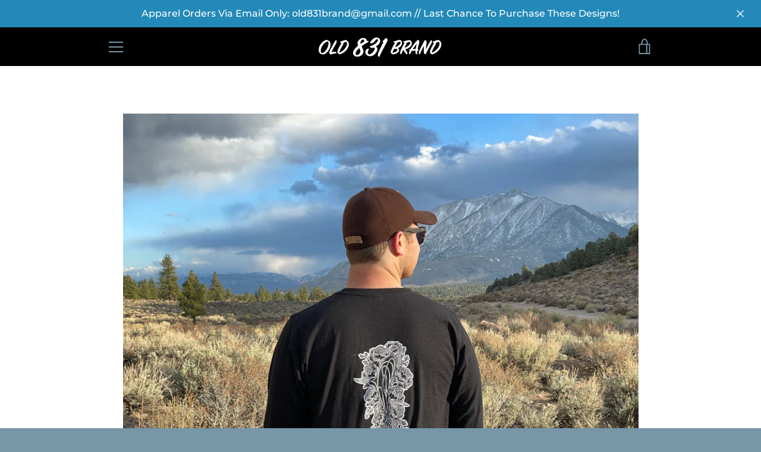

--- FILE ---
content_type: text/javascript
request_url: https://www.old831brand.com/cdn/shop/t/4/assets/custom.js?v=101612360477050417211570477865
body_size: -603
content:
//# sourceMappingURL=/cdn/shop/t/4/assets/custom.js.map?v=101612360477050417211570477865
